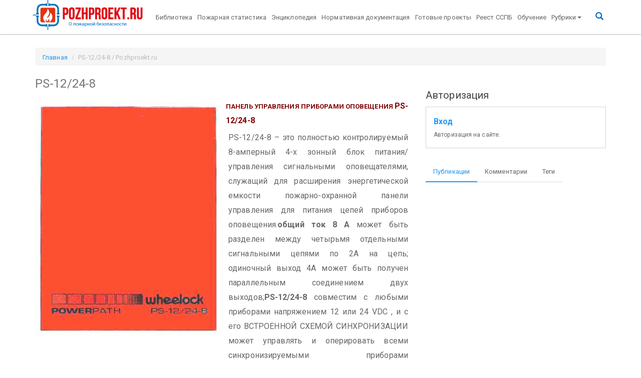

--- FILE ---
content_type: text/html; charset=UTF-8
request_url: https://pozhproekt.ru/nsis/KatalogPTP/Special/Parts/Postav/Pict/Omega_Sound/ps-12_24-8.htm
body_size: 14777
content:
<!doctype html>
<!--[if lt IE 7]><html class='no-js lt-ie9 lt-ie8 lt-ie7' lang=''><![endif]-->
<!--[if IE 7]><html class='no-js lt-ie9 lt-ie8' lang=''><![endif]-->
<!--[if IE 8]><html class='no-js lt-ie9' lang=''><![endif]-->
<!--[if gt IE 8]><!--><html class='no-js' lang=''><!--<![endif]-->
<html lang='ru'>

<head>
	<title>PS-12/24-8 / Pozhproekt.ru</title>



<!--[if IE]>
<meta http-equiv='X-UA-Compatible' content='IE=edge,chrome=1'>
<![endif]-->
<meta charset='UTF-8'>
<meta http-equiv='X-UA-Compatible' content='IE=edge'>
<meta name='viewport' content='width=device-width, initial-scale=1.0'>
<meta name='description' content=''>
<meta name='author' content=''>
<meta name='apple-mobile-web-app-title' content='Pozhproekt.ru'>
<meta name='application-name' content='Pozhproekt.ru'>
<meta name='msapplication-TileColor' content='#da532c'>
<meta name='msapplication-TileImage' content='/assets/components/pozhproekt/inc/favicons/mstile-144x144.png'>
<meta name='tm-color' content='#ffffff'>
<meta name="mailru-verification" content="ae8b8f328ec81a46" />
<meta name="ahrefs-site-verification" content="ad5a04b49b682013c153c764eefc283cc37007620fa110987707f743f91a3ead">

<meta property='og:locale' content='ru_RU'>
<meta property='og:type' content='website'>
<meta property='og:title' content='PS-12/24-8'>
<meta property='og:description' content=''>
<meta property='og:site_name' content='Pozhproekt.ru'>
<meta property='og:image' content='https://pozhproekt.ruassets/components/pozhproekt/inc/img/favicon.png'>
<meta property='og:url' content='https://pozhproekt.ru/nsis/KatalogPTP/Special/Parts/Postav/Pict/Omega_Sound/ps-12_24-8.htm'>



<link rel='apple-touch-icon' sizes='57x57'
	  href='/assets/components/pozhproekt/inc/favicons/apple-touch-icon-57x57.png'>
<link rel='apple-touch-icon' sizes='60x60'
	  href='/assets/components/pozhproekt/inc/favicons/apple-touch-icon-60x60.png'>
<link rel='apple-touch-icon' sizes='72x72'
	  href='/assets/components/pozhproekt/inc/favicons/apple-touch-icon-72x72.png'>
<link rel='apple-touch-icon' sizes='76x76'
	  href='/assets/components/pozhproekt/inc/favicons/apple-touch-icon-76x76.png'>
<link rel='apple-touch-icon' sizes='114x114'
	  href='/assets/components/pozhproekt/inc/favicons/apple-touch-icon-114x114.png'>
<link rel='apple-touch-icon' sizes='120x120'
	  href='/assets/components/pozhproekt/inc/favicons/apple-touch-icon-120x120.png'>
<link rel='apple-touch-icon' sizes='144x144'
	  href='/assets/components/pozhproekt/inc/favicons/apple-touch-icon-144x144.png'>
<link rel='apple-touch-icon' sizes='152x152'
	  href='/assets/components/pozhproekt/inc/favicons/apple-touch-icon-152x152.png'>
<link rel='apple-touch-icon' sizes='180x180'
	  href='/assets/components/pozhproekt/inc/favicons/apple-touch-icon-180x180.png'>
<link rel='icon' type='image/png' href='/assets/components/pozhproekt/inc/favicons/favicon-32x32.png' sizes='32x32'>
<link rel='icon' type='image/png' href='/assets/components/pozhproekt/inc/favicons/favicon-194x194.png'
	  sizes='194x194'>
<link rel='icon' type='image/png' href='/assets/components/pozhproekt/inc/favicons/favicon-96x96.png' sizes='96x96'>
<link rel='icon' type='image/png' href='/assets/components/pozhproekt/inc/favicons/android-chrome-192x192.png'
	  sizes='192x192'>
<link rel='icon' type='image/png' href='/assets/components/pozhproekt/inc/favicons/favicon-16x16.png' sizes='16x16'>
<link rel='manifest' href='/assets/components/pozhproekt/inc/favicons/manifest.json'>
<link rel='mask-icon' href='/assets/components/pozhproekt/inc/favicons/safari-pinned-tab.svg' color='#5bbad5'>

<!-- Bootstrap -->
<link href='/assets/components/pozhproekt/vendor/bootstrap/dist/css/bootstrap.min.css' rel='stylesheet'>
<link href='/assets/components/pozhproekt/vendor/bootswatch/paper/bootstrap.min.css' rel='stylesheet'>
<link href='/assets/components/pozhproekt/vendor/fancybox/source/jquery.fancybox.css' rel='stylesheet'>
<link href='/assets/components/pozhproekt/vendor/sociallikes/dist/social-likes_birman.css' rel='stylesheet'>

<link href='/pozhproekt/assets/components/pozhproekt/css/web/default.css' rel='stylesheet'>
<script src='https://ajax.googleapis.com/ajax/libs/jquery/2.2.0/jquery.min.js'></script>
<!-- Yandex.RTB -->
<script>window.yaContextCb=window.yaContextCb||[]</script>
<script src="https://yandex.ru/ads/system/context.js" async></script>

	<script type="text/javascript">ppConfig={}</script>
	
<script type="text/javascript">if (typeof TicketsConfig == "undefined")  {TicketsConfig={"ctx":"web","jsUrl":"\/assets\/components\/tickets\/js\/web\/","cssUrl":"\/assets\/components\/tickets\/css\/web\/","actionUrl":"\/assets\/components\/tickets\/action.php","close_all_message":"\u0437\u0430\u043a\u0440\u044b\u0442\u044c \u0432\u0441\u0435","tpanel":0,"enable_editor":1};} else {MergeConfig={"ctx":"web","jsUrl":"\/assets\/components\/tickets\/js\/web\/","cssUrl":"\/assets\/components\/tickets\/css\/web\/","actionUrl":"\/assets\/components\/tickets\/action.php","close_all_message":"\u0437\u0430\u043a\u0440\u044b\u0442\u044c \u0432\u0441\u0435","tpanel":0,"enable_editor":1}; for (var attrname in MergeConfig) { TicketsConfig[attrname] = MergeConfig[attrname]; }}</script>
<script type="text/javascript">TicketsConfig.editor={ticket: {onTab: {keepDefault:false, replaceWith:"	"}
		,markupSet: [
			{name:"Bold", className: "btn-bold", key:"B", openWith:"<b>", closeWith:"</b>" }
			,{name:"Italic", className: "btn-italic", key:"I", openWith:"<i>", closeWith:"</i>"  }
			,{name:"Underline", className: "btn-underline", key:"U", openWith:"<u>", closeWith:"</u>" }
			,{name:"Stroke through", className: "btn-stroke", key:"S", openWith:"<s>", closeWith:"</s>" }
			,{separator:"---------------" }
			,{name:"Bulleted List", className: "btn-bulleted", openWith:"	<li>", closeWith:"</li>", multiline:true, openBlockWith:"<ul>\n", closeBlockWith:"\n</ul>"}
			,{name:"Numeric List", className: "btn-numeric", openWith:"	<li>", closeWith:"</li>", multiline:true, openBlockWith:"<ol>\n", closeBlockWith:"\n</ol>"}
			,{separator:"---------------" }
			,{name:"Quote", className: "btn-quote", openWith:"<blockquote>", closeWith:"</blockquote>"}
			,{name:"Code", className: "btn-code", openWith:"<code>", closeWith:"</code>"}
			,{name:"Link", className: "btn-link", openWith:"<a href=\"[![Link:!:http://]!]\">", closeWith:"</a>" }
			,{name:"Picture", className: "btn-picture", replaceWith:"<img src=\"[![Source:!:http://]!]\" />" }
			,{separator:"---------------" }
			,{name:"Cut", className: "btn-cut", openWith:"<cut/>" }
		]},comment: {onTab: {keepDefault:false, replaceWith:"	"}
		,markupSet: [
			{name:"Bold", className: "btn-bold", key:"B", openWith:"<b>", closeWith:"</b>" }
			,{name:"Italic", className: "btn-italic", key:"I", openWith:"<i>", closeWith:"</i>"  }
			,{name:"Underline", className: "btn-underline", key:"U", openWith:"<u>", closeWith:"</u>" }
			,{name:"Stroke through", className: "btn-stroke", key:"S", openWith:"<s>", closeWith:"</s>" }
			,{separator:"---------------" }
			,{name:"Quote", className: "btn-quote", openWith:"<blockquote>", closeWith:"</blockquote>"}
			,{name:"Code", className: "btn-code", openWith:"<code>", closeWith:"</code>"}
			,{name:"Link", className: "btn-link", openWith:"<a href=\"[![Link:!:http://]!]\">", closeWith:"</a>" }
			,{name:"Picture", className: "btn-picture", replaceWith:"<img src=\"[![Source:!:http://]!]\" />" }
		]}};</script>
<link rel="stylesheet" href="/assets/components/tickets/js/web/editor/editor.css" type="text/css" />
<link rel="stylesheet" href="/assets/components/pozhproekt/app/tickets/css/web/default.css" type="text/css" />
<script type="text/javascript">TicketsConfig.formBefore = 0;TicketsConfig.thread_depth = 0;</script>
</head>

<body>

<div class='navbar navbar-default _navbar-static-top navbar-fixed-top tm-navbar' role='navigation'>
	<div class='container'>
		<div class='navbar-header'>
			<a class='navbar-brand tm-navbar-brend' href='/'><img
						src='/assets/components/pozhproekt//inc/img/logo_br4.png'
						alt='Pozhproekt.ru'></a>
			<button type='button' class='navbar-toggle' data-toggle='collapse' data-target='.navbar-collapse'>
				<span class='sr-only'>Toggle navigation</span>
				<span class='icon-bar'></span>
				<span class='icon-bar'></span>
				<span class='icon-bar'></span>
			</button>
		</div>
		<div class='navbar-collapse collapse up-menu'>
			<ul class='nav navbar-nav'><li  class="first"><a href='https://pozhproekt.ru/biblioteka/' >Библиотека</a></li><li ><a href='https://pozhproekt.ru/pozharnaya-statistika/' >Пожарная статистика</a></li><li ><a href='https://pozhproekt.ru/enciklopediya/' >Энциклопедия</a></li><li ><a href='https://pozhproekt.ru/normativnaya-dokumentaciya/' >Нормативная документация</a></li><li ><a href='https://pozhproekt.ru/projects/' >Готовые проекты</a></li><li ><a href='https://pozhproekt.ru/reestr/' >Реест ССПБ</a></li><li  class="last"><a href='https://pozhproekt.ru/training/' >Обучение</a></li></ul>

			<ul class='nav navbar-nav'>
				<li class='level-0 dropdown'>
					<a href='#' class='dropdown-toggle' data-toggle='dropdown' aria-expanded='false'>Рубрики<b class='caret'></b></a>
					<ul class='dropdown-menu'><li  class="first level-1"><a href='https://pozhproekt.ru/news/' >Новости сайта</a></li><li  class="level-1"><a href='https://pozhproekt.ru/blog/' >Блог</a></li><li  class="level-1"><a href='https://pozhproekt.ru/video/' >Видео</a></li><li class='level-1 dropdown'>
			<a href='#' class='dropdown-toggle' data-toggle='dropdown' >Статьи и публикации<b class='caret'></b></a>
			<ul class='dropdown-menu'><li  class="first level-2"><a href='https://pozhproekt.ru/pozharotushenie-articles/' >Пожаротушение</a></li><li  class="level-2"><a href='https://pozhproekt.ru/pozharnaya-signalizaciya-articles/' >Пожарная сигнализация</a></li><li  class="level-2"><a href='https://pozhproekt.ru/cenoobrazovanie-i-smety' >Ценообразование и сметы</a></li><li  class="level-2"><a href='https://pozhproekt.ru/sistemy-bezopasnosti-articles/' >Системы безопасности</a></li><li  class="level-2"><a href='https://pozhproekt.ru/oxrannaya-signalizaciya-articles/' >Охранная сигнализация</a></li><li  class="level-2"><a href='https://pozhproekt.ru/opoveshhenie-o-pozhare/' >Оповещение о пожаре</a></li><li  class="level-2"><a href='https://pozhproekt.ru/vzryvopozharoopasnost/' >Взрывопожароопасность</a></li><li  class="level-2"><a href='https://pozhproekt.ru/pozharnaya-bezopasnost-articles/' >Пожарная безопасность</a></li><li  class="level-2"><a href='https://pozhproekt.ru/sertifikaciya/' >Сертификация</a></li><li  class="level-2"><a href='https://pozhproekt.ru/category/videonablyudenie-articles/' >Видеонаблюдение</a></li><li  class="level-2"><a href='https://pozhproekt.ru/samoregulirovanie/' >Саморегулирование</a></li><li  class="level-2"><a href='https://pozhproekt.ru/pozharnaya-oxrana/' >Пожарная охрана</a></li><li  class="level-2"><a href='https://pozhproekt.ru/normativy/' >Нормативы</a></li><li  class="level-2"><a href='https://pozhproekt.ru/category/articles/protivodymnaya-zashhita' >Противодымная защита</a></li><li  class="level-2"><a href='https://pozhproekt.ru/ognezashhita-articles/' >Огнезащита</a></li><li  class="level-2"><a href='https://pozhproekt.ru/audit-pozharnoj-bezopasnosti/' >Аудит пожарной безопасности</a></li><li  class="last level-2"><a href='https://pozhproekt.ru/category/articles/pozhary-i-katastrofy' >Пожары и катастрофы</a></li></ul>
			</li><li class='level-1 dropdown'>
			<a href='#' class='dropdown-toggle' data-toggle='dropdown' >Готовые проекты и чертежи<b class='caret'></b></a>
			<ul class='dropdown-menu'><li  class="first level-2"><a href='https://pozhproekt.ru/aupt/' >Пожаротушение</a></li><li  class="level-2"><a href='https://pozhproekt.ru/pozharnaya-signalizaciya-articles/' >Пожарная сигнализация</a></li><li  class="level-2"><a href='https://pozhproekt.ru/plany-evakuacii/' >Планы эвакуации</a></li><li  class="level-2"><a href='https://pozhproekt.ru/oxrannaya-signalizaciya-articles/' >Охранная сигнализация</a></li><li  class="level-2"><a href='https://pozhproekt.ru/avtomatika-dymoudaleniya/' >Автоматика дымоудаления</a></li><li  class="level-2"><a href='https://pozhproekt.ru/oxrannaya-signalizaciya-articles/' >Оповещение о пожаре</a></li><li  class="level-2"><a href='https://pozhproekt.ru/articles/teoreticheskij-minimum-proektirovshhika-ops-chast-1' >Видеонаблюдение</a></li><li  class="level-2"><a href='https://pozhproekt.ru/plakaty/' >Плакаты</a></li><li  class="level-2"><a href='https://pozhproekt.ru/pozharotushenie-articles/' >Наружное пожаротушение</a></li><li  class="level-2"><a href='https://pozhproekt.ru/avtomatizaciya-projects/' >Автоматизация</a></li><li  class="last level-2"><a href='https://pozhproekt.ru/avtomatika-dymoudaleniya/' >Вентиляция и дымоудаление</a></li></ul>
			</li><li  class="level-1"><a href='https://pozhproekt.ru/books/' >Книги и учебники</a></li><li  class="level-1"><a href='https://pozhproekt.ru/proizvoditeli/' >Производители</a></li><li class='level-1 dropdown'>
			<a href='#' class='dropdown-toggle' data-toggle='dropdown' >Каталог оборудования<b class='caret'></b></a>
			<ul class='dropdown-menu'><li  class="first level-2"><a href='https://pozhproekt.ru/pozharnaya-signalizaciya-articles/' >Пожарная сигнализация</a></li><li  class="level-2"><a href='https://pozhproekt.ru/aupt/' >Пожаротушение</a></li><li  class="last level-2"><a href='https://pozhproekt.ru/izveshhateli-oxrannye/' >Охранная сигнализация</a></li></ul>
			</li><li class='level-1 dropdown'>
			<a href='#' class='dropdown-toggle' data-toggle='dropdown' >Интересные статьи<b class='caret'></b></a>
			<ul class='dropdown-menu'><li  class="first level-2"><a href='https://pozhproekt.ru/stroitelstvo-interesnye-stati/' >Строительство</a></li><li  class="last level-2"><a href='https://pozhproekt.ru/raznoe/' >Разное</a></li></ul>
			</li><li  class="last level-1"><a href='http://pozhproekt.ru/reklama' >Реклама</a></li></ul>
				</li>

			</ul>

			<ul class='nav navbar-nav pull-right tm-ico-search'>
				<li><a href='#search' class=''><i class='glyphicon glyphicon-search tm-ico-search'></i></a></li>
			</ul>
		</div>
	</div>
</div>

<div class='tm-search'>
	<button type='button' class='close'>×</button>
	<form action='https://yandex.ru/search/site/' method='get' target='_blank'><input type='hidden' name='searchid' value='2209139'/>
		<input type='hidden' name='l10n' value='ru'/>
		<input type='hidden' name='reqenc' value=''/>
		<input type='search' name='text' value='' placeholder='поисковый запрос' />
		<button type='submit' class='btn btn-primary'>Найти</button>
	</form>
</div>


<div class='container tm-container'>

			<ol class="breadcrumb tm-breadcrumb" itemscope="" itemtype="http://schema.org/BreadcrumbList">
		<li itemprop="itemListElement" itemscope="" itemtype="http://schema.org/ListItem"><a itemprop="item" href="/"><span itemprop="name">Главная</span></a></li>
		<li class="active">PS-12/24-8 / Pozhproekt.ru</li>
	</ol>
		
	<div class='row'>
		
		<div id='content' class='col-md-8 main tm-main'>
			<h3>PS-12/24-8</h3>


			<div class='tm-content-html content'>
				 <table border="0" width="100%" cellpadding="0"><tr><td valign="top"><img src="ps-12_24-8_1.jpg" width="381" height="480" alt="Wheelock Inc. USA" /></td> <td valign="top"><b><font face="Arial" size="1"></font></b><p align="center"><b></b></p><b><font color="#800000" size="2">ПАНЕЛЬ УПРАВЛЕНИЯ ПРИБОРАМИ ОПОВЕЩЕНИЯ <br /></font><font color="#800000" size="3">PS-12/24-8</font></b> <p align="justify"><font size="3">PS-12/24-8 – это полностью контролируемый 8-амперный 4-х зонный блок питания/управления сигнальными оповещателями, служащий для расширения энергетической емкости пожарно-охранной панели управления для питания цепей приборов оповещения.<br /><strong>общий ток 8 А</strong> может быть разделен между четырьмя отдельными сигнальными цепями по 2А на цепь;<br /> одиночный выход 4А может быть получен параллельным соединением двух выходов;<br /><strong>PS-12/24-8</strong> совместим с любыми приборами напряжением 12 или 24 VDC , и с его ВСТРОЕННОЙ СХЕМОЙ СИНХРОНИЗАЦИИ может управлять и оперировать всеми синхронизируемыми приборами Wheelock;<br /><strong>дополнительно</strong>, при запуске строба аудио сигнал может быть заглушен;<br /><strong>PS-12/24-8 </strong>эффективно используется в системах, где необходимо автоматическое включение светоуказателей “ВЫХОД” и управление включением светоуказателей “НАПРАВЛЕНИЕ ”, а так же управление любыми устройствами с напряжением </font></p></td> </tr><tr><td valign="top" colspan="2"><font size="3">питания 12/24В (дистанционное открывание дверей или доп. эвакуационных выходов);<br /><strong>совместим</strong> с любыми ППУ.</font></td> </tr></table>

<p><b><font face="Arial" size="3"> </font></b></p>

<p align="center"><b></b></p><b><font color="#800000" size="2">ХАРАКТЕРИСТИКИ:</font></b> <p><font size="3"><strong>напряжение</strong> питания   -   220 VAC, 50 Hz;<br /><strong>потребляемый</strong> ток в режиме "Тревога"   -  3,2 A;<br /><strong>напряжение</strong> аккумуляторной батареи резервного питания - 12/24 VDC;<br /><strong>количество</strong> входных цепей управления с ППУ - две (2), 12 или 24VDC;<br /><strong>количество</strong> входных цепей управления сухого контакта  -  две (2);<br /><strong>встроенное</strong> зарядное устройство для кислотных или гелиевых батарей; <br /><strong>переключаемые</strong> выходы мощности 12 VDC или 24VDC ;<br /><strong>непрерывный</strong> питающий ток при 12 VDC или 24VDC    -   8 А; <br /><strong>до 4 выходных</strong> цепей по 2 А;<br /><strong>параллельное</strong> подключение двух выходов для максимального выхода 4 A на цепь;<br /><strong>конфигурации</strong> монтажа:    4 цепи класс В, или 2 класс В и 1 класс А, или 2 цепи класс А;<br /><strong>выходная</strong> генерация:   код 3 (прерывистый сигнал) или постоянное напряжение;<br /><strong>встроенный</strong> режим синхронизации; <br /><strong>возможность</strong> заглушения аудио сигнала;<br /><strong>фильтрованный</strong> и стабилизированный выход;<br /><strong>дополнительный</strong> выход 50 mA дистанционного контроля с возможностью переустановки; <br /><strong>контроль</strong> входных и выходных цепей;<br /><strong>автоматическое</strong> переключение на резервные батареи при нарушении AC питания и наоборот;<br /><strong>тепловая</strong> защита и защита от короткого замыкания с автоматической повторной установкой;<br /><strong>индикаторы</strong> состояния входов/выходов;<br /><strong>контроль</strong> источника переменного тока AC (Контакт формы “C”, 1 AMP, 28 VDC или 220 VAC);<br /><strong>контроль</strong> батарейного питания (Контакт формы “C”, 1 AMP, 28 VDC или 220 VAC); <br /><strong>контроль</strong> дополнительного выхода (Контакт формы “C”, 1 AMP, 28 VDC или 220 VAC);<br /><strong>контроль</strong> заземления;<br /><strong>производятся</strong> на заводах компании Wheelock Inc. в США и имеют 3-х летнюю заводскую гарантию.</font></p>  <p><font face="Arial" size="1"><i><b> </b></i></font></p> <p align="center"><a href="ps-12_24-8_r1.htm"><strong><font size="3">Рисунок 1</font></strong></a></p> <p align="left"> </p><p> <i><b><font face="Arial" size="1"> </font></b></i></p>

<p align="center"><i><b></b></i></p><i><b></b></i>

<p><strong><font size="2">Таблица 1: ИДЕНТИФИКАЦИЯ КЛЕММ</font></strong> </p>

<div align="center"><center> <table border="1" cellspacing="1" cellpadding="4" width="100%"><tr><td width="10%" valign="top"><font size="3"></font><p align="center"><strong>№</strong></p></td> <td width="25%" valign="top"><font size="3"></font><p align="center"><strong>Клеммы</strong></p></td> <td width="66%" valign="top"><font size="3"></font><p align="center"><strong>Функция/Описание</strong></p></td> </tr><tr><td valign="top" colspan="3"><font size="2"><strong>БЛОК УПРАВЛЕНИЯ</strong></font></td> </tr><tr><td width="10%" valign="middle"><font size="3"></font><p align="center">1</p></td> <td width="25%" valign="middle"><font size="3"></font><p align="center">+ ВХОД 1 -</p> <p align="center">( IN1+,IN1- )</p></td> <td width="66%" valign="top"><font size="3"></font><p align="justify">На эти клеммы подаётся входное постоянное напряжение от 9V до 30V для активизации выходов, назначенных для управления с этого входа. Управляющее напряжение может подаваться с ППУ или любого другого управляющего устройства. В случае возникновения неисправности POWERPATH эти клеммы автоматически отключатся от устройства управления.</p></td> </tr><tr><td width="10%" valign="middle"><font size="3"></font><p align="center">2</p></td> <td width="25%" valign="middle"><font size="3"></font><p align="center">+ КОНТРОЛЬ –</p> <p align="center">ВХОДА 1</p> <p align="center">( RET1+, RET1- )</p></td> <td width="66%" valign="top"><font size="3"></font><p align="justify">Клеммы предназначены для подключения к контролирующим входам ППУ ля контроля цепи подводимой к IN1 + и IN1-. <br /> При неиспользовании данных клемм установить резистор.</p></td> </tr><tr><td width="10%" valign="middle"><font size="3"></font><p align="center">3</p></td> <td width="25%" valign="top"><font size="3"></font><p align="center">+ ВХОД 2 -</p> <p align="center">( IN2+, IN2- )</p></td> <td width="66%" valign="top"><font size="3">То же, что + ВХОД 1 - ( IN1+,IN1- ) для соответствующих клемм.</font></td> </tr><tr><td width="10%" valign="middle"><font size="3"></font><p align="center">4</p></td> <td width="25%" valign="top"><font size="3"></font><p align="center">+ КОНТРОЛЬ –</p> <p align="center">ВХОДА 2</p> <p align="center">( RET2+, RET2- )</p></td> <td width="66%" valign="top"><font size="3"></font><p align="justify">Клеммы предназначены для подключения к контролирующим входам ППУ ля контроля цепи подводимой к IN2 + и IN2-. <br /> При неиспользовании данных клемм установить резистор.</p></td> </tr><tr><td width="10%" valign="middle"><font size="3"></font><p align="center">5</p></td> <td width="25%" valign="middle"><font size="3"></font><p align="center">СУХОЙ<br /> КОНТАКТ<br /> ВХОД 1</p> <p align="center">( C “DRY1” NC )</p></td> <td width="66%" valign="top"><font size="3">К этим клеммам подключается управление по сухому контакту (нормально замкнутый - ждущий режим, разомкнутый - активация). Управление может осуществляться с ППУ или любого другого управляющего устройства. Если эти клеммы не используются, то они должны быть закорочены.<br /><strong>ПРИМЕЧАНИЕ</strong>: На данные клеммы категорически запрещается подавать управляющее напряжение с ППУ или любого другого устройства. </font></td> </tr><tr><td width="10%" valign="middle"><font size="3"></font><p align="center">6</p></td> <td width="25%" valign="middle"><font size="3"></font><p align="center">СУХОЙ<br /> КОНТАКТ<br /> ВХОД 2</p> <p align="center">( C “DRY2” NC )</p></td> <td width="66%" valign="top"><font size="3"></font><p align="justify">То же, что СУХОЙ КОНТАКТ ВХОД 1 (C “DRY1” NC) для соответствующих клемм. Если эти клеммы не используются, то они должны быть закорочены.<br /><strong>ПРИМЕЧАНИЕ</strong>: На данные клеммы категорически запрещается подавать управляющее напряжение с ППУ или любого другого устройства.</p></td> </tr><tr><td width="10%" valign="middle"><font size="3"></font><p align="center">7</p></td> <td width="25%" valign="top"><font size="3"></font><p align="center">ВЫХОД 1<br /> ( +OUT1- )</p> <p align="center">ВЫХОД 2<br /> ( +OUT2- )</p> <p align="center">ВЫХОД 3<br /> ( +OUT3- )</p> <p align="center">ВЫХОД 4<br /> ( +OUT4- )</p></td> <td width="66%" valign="top"><font size="3">Данные клеммы предназначены для подключения цепей приборов оповещения, светоуказателей и исполнительных устройств с напряжением питания 12/24В. Каждый выход может быть нагружен до 2А и может быть конфигурирован для режимов <a href="ps-12_24-8_r11.htm">класса "А"</a> или <a href="ps-12_24-8_r3.htm">класса "B"</a>. </font><p>Каждый выход может управляться назначенным входом (ВХОД 1 или ВХОД 2), который выбирается переключателем <a href="ps-12_24-8_r2.htm">DIP</a> (№20).</p></td> </tr><tr><td width="10%" valign="middle"><font size="3"></font><p align="center">8</p></td> <td width="25%" valign="middle"><font size="3"></font><p align="center">"NC" "C" "NO"<br /> ( ОБЩИЙ ВЫХОД НЕИСПРАВНОСТИ )</p></td> <td width="66%" valign="top"><font size="3"></font><p align="justify">Обычно используются для подключения приборов, предназначенных для сообщения о неисправности системы POWERPATH. </p> <p align="justify">Сухой контакт "NC", "C"- нормально замкнутый (НОРМА)<br /> Сухой контакт "NC", "C"- разомкнутый (НЕИСПРАВНОСТЬ)<br /> Сухой контакт "C", "NO"- нормально разомкнутый (НОРМА)<br /> Сухой контакт "C", "NO"- замкнутый (НЕИСПРАВНОСТЬ)<br /> Контакты до 30VDC, 1 А.</p></td> </tr><tr><td width="10%" valign="middle"><font size="3"></font><p align="center">9</p></td> <td width="25%" valign="top"><font size="3"></font><p align="center">C “FAULT” NC<br /> ( ОБЩИЙ ВХОД НЕИСПРАВНОСТИ )</p></td> <td width="66%" valign="top"><font size="3"></font><p align="justify">Обычно используются, чтобы сообщить о сбое сетевого питания или аккумуляторной батареи (при подключении к клеммам блока питания №13 и/или №14). </p></td> </tr><tr><td width="10%" valign="middle"><font size="3"></font><p align="center">10</p></td> <td width="25%" valign="middle"><font size="3"></font><p align="center">- AUX +</p></td> <td width="66%" valign="top"><font size="3"></font><p align="justify">Этот выход используется для питания внешних устройств напряжением 12/24В, 50mA и может быть переустановлен КНОПКОЙ СБРОСА (№16) на блоке управления, или может быть переустановлен дистанционно, используя клеммы КОНТАКТЫ СБРОСА (NO "REMOTE"C (№11)).</p></td> </tr><tr><td width="10%" valign="middle"><font size="3"></font><p align="center">11</p></td> <td width="25%" valign="middle"><font size="3"></font><p align="center">КОНТАКТЫ<br /> СБРОСА</p> <p align="center">( NO”REMOTE”C )</p></td> <td width="66%" valign="top"><font size="3"></font><p align="justify">Дистанционная переустановка -AUX +. Снимает напряжение с выхода - AUX + на время замыкания этих контактов.</p></td> </tr><tr><td width="10%" valign="top"><font size="3"></font><p align="center">16</p></td> <td width="25%" valign="top"><font size="3"></font><p align="center">КНОПКА</p> <p align="center">СБРОСА</p> <p align="center">( AUX RESET )</p></td> <td width="66%" valign="top"><font size="3"></font><p align="justify">Ручная переустановка -AUX +. Снимает напряжение с выхода</p> <p align="justify">- AUX + на время удержания этой кнопки.</p></td> </tr><tr><td width="10%" valign="middle"><font size="3"></font><p align="center">17</p></td> <td width="25%" valign="top"><font size="3"></font><p align="center">ВЫХОД 1<br /> ( OUT 1 )</p> <p align="center">ВЫХОД 2<br /> ( OUT 2 )</p> <p align="center">ВЫХОД 3<br /> ( OUT 3 )</p> <p align="center">ВЫХОД 4<br /> ( OUT 4 )</p></td> <td width="66%" valign="top"><font size="3"></font><p align="justify">Индикаторы состояния выходов.</p></td> </tr><tr><td width="10%" valign="middle"><font size="3"></font><p align="center">18</p></td> <td width="25%" valign="top"><font size="3"></font><p align="center">ОШИБКА<br /> ( FAULT )</p></td> <td width="66%" valign="top"><font size="3"></font><p align="justify">Индикатор ошибки системы POWERPATH. </p></td> </tr><tr><td width="10%" valign="middle"><font size="3"></font><p align="center">19</p></td> <td width="25%" valign="top"><font size="3"></font><p align="center">ВХОД 1<br /> ( INP 1)</p> <p align="center">ВХОД 2<br /> ( INP 2)</p></td> <td width="66%" valign="top"><font size="3"></font><p align="justify">Индикаторы состояния входов.</p></td> </tr><tr><td width="10%" valign="middle"><font size="3"></font><p align="center">20</p></td> <td width="25%" valign="top"><font size="3"></font><p align="center">ВЫХОД 1<br /> ( OUT 1)</p> <p align="center">ВЫХОД 2<br /> ( OUT 2 )</p> <p align="center">ВЫХОД 3<br /> ( OUT 3 )</p> <p align="center">ВЫХОД 4<br /> ( OUT 4 )</p></td> <td width="66%" valign="top"><font size="3"></font><p align="justify">Переключатель <a href="ps-12_24-8_r2.htm">DIP</a> предназначен для установки режима выхода.</p></td> </tr><tr><td width="10%" valign="middle"><font size="3"></font><p align="center">21</p></td> <td width="25%" valign="top"><font size="3"></font><p align="center">КЛАСС<br /> ПОДКЛЮЧЕНИЯ<br /> 1/3 2/4</p> <p align="center">( SW 2 SW 1 )</p></td> <td width="66%" valign="top"><font size="3"></font><p align="justify">Переключатель конфигурирует выходы для подключения цепей приборов оповещения по схеме <a href="ps-12_24-8_r11.htm">класса "А"</a> или <a href="ps-12_24-8_r3.htm">класса "B"</a>.</p></td> </tr><tr><td valign="top" colspan="3"><font size="2"><strong>БЛОК ПИТАНИЯ-ЗАРЯДНОЕ УСТРОЙСТВО</strong></font></td> </tr><tr><td width="10%" valign="middle"><font size="3"></font><p align="center">12</p></td> <td width="25%" valign="middle"><font size="3"></font><p align="center">+ АККУМУЛЯТОР -<br /> ( +BAT- )</p></td> <td width="66%" valign="top"><font size="3"></font><p align="justify">Вход резервной батареи. Используйте две 12VDC батареи, соединенные последовательно для 24VDC, или одну 12VDC батарею для 12VDC.</p></td> </tr><tr><td width="10%" valign="middle"><font size="3"></font><p align="center">13</p></td> <td width="25%" valign="middle"><font size="3"></font><p align="center">NO, C, NC<br /> ( BAT FAIL )</p></td> <td width="66%" valign="top"><font size="3"></font><p align="justify">Сухие контакты BAT FAIL сообщают о низкой зарядке батареи или потере напряжения батареи.</p> <p align="justify">Сухой контакт "NC", "C"- нормально замкнутый (НОРМА)<br /> Сухой контакт "NC", "C"- разомкнутый (НЕИСПРАВНОСТЬ)<br /> Сухой контакт "C", "NO"- нормально разомкнутый (НОРМА)<br /> Сухой контакт "C", "NO"- замкнутый (НЕИСПРАВНОСТЬ)<br /> Контакты до 30VDC, 1 А.</p></td> </tr><tr><td width="10%" valign="middle"><font size="3"></font><p align="center">14</p></td> <td width="25%" valign="middle"><font size="3"></font><p align="center">NO, C, NC<br /> ( AC FAIL )</p></td> <td width="66%" valign="top"><font size="3"></font><p align="justify">Сухие контакты AC FAIL сообщают о выходе из строя источника ПЕРЕМЕННОГО ТОКА. </p> <p align="justify">Сухой контакт "NC", "C"- нормально замкнутый (НОРМА)<br /> Сухой контакт "NC", "C"- разомкнутый (НЕИСПРАВНОСТЬ)<br /> Сухой контакт "C", "NO"- нормально разомкнутый (НОРМА)<br /> Сухой контакт "C", "NO"- замкнутый (НЕИСПРАВНОСТЬ)<br /> Контакты до 30VDC, 1 А.</p></td> </tr><tr><td width="10%" valign="middle"><font size="3"></font><p align="center">15</p></td> <td width="25%" valign="middle"><font size="3"></font><p align="center">J1</p></td> <td width="66%" valign="top"><font size="3"></font><p align="justify">Перемычка – заводская установка задержки сообщения о пропадании сетевого напряжения на 1 минуту. При удалении перемычки задержка увеличивается до 6 часов.</p></td> </tr></table></center></div> <p><b><font face="Arial" size="1"> </font></b></p> <p align="center"><font size="2">РЕЖИМЫ РАБОТЫ</font></p> <p align="justify"><font size="3">POWERPATH - PS-12/24-8 обеспечивает четыре режима работы оповещателей:<br /><strong>нормальный</strong>;<br /><strong>кодированный</strong>;<br /><strong>режим</strong> внутренней синхронизации;<br /><strong>режим</strong> внешней синхронизации (Описание режимов см. в таблице 2).</font></p> <p align="justify">В зависимости от установки четырех DIP-переключателей (см. рисунок 2), расположенных на блоке управления, для каждого выхода выбирается необходимый режим работы оповещателей.</p> <p><font face="Arial" size="1"><i><b> </b></i></font></p> <p align="center"><font size="3"><strong>Таблица 2: Режимы работы</strong></font></p>  <table border="1" cellspacing="1" cellpadding="4" width="100%"><tr><td width="26%" valign="top"><font size="3">NORMAL (НОРМАЛЬНЫЙ)</font></td> <td width="74%" valign="top"><font size="3"></font><p align="center">Используется для постоянного 12 или 24VDC выхода.</p></td> </tr><tr><td width="26%" valign="top"><font size="3"></font><p align="left">TEMPORAL (КОДИРОВАННЫЙ)</p></td> <td width="74%" valign="top"><font size="3"></font><p align="left">Обеспечивает выход для приборов, которые могут использовать кодированный сигнал. (ПРИМЕЧАНИЕ: Не используйте с приборами Wheelock NS, RSS)</p></td> </tr><tr><td width="26%" valign="top"><font size="3"></font><p align="left">IN&gt;OUT SYNC (ВНЕШНЕЙ СИНХРОНИЗАЦИИ)</p></td> <td width="74%" valign="top"><font size="3"></font><p align="left">Вход внешней синхронизации POWERPATH. Сигнал внешней синхронизации можно подавать с ППУ, другого PS-12/24-8 или Модуля Синхронизации Wheelock (<a href="ps-12_24-8_r19.htm">DSM-12/24</a>). Звуковой тревожный сигнал может быть заглушен.</p></td> </tr><tr><td width="26%" valign="top"><font size="3"></font><p align="left">WHEELOCK SYNC (ВНУТРЕННЕЙ СИНХРОНИЗАЦИИ) </p></td> <td width="74%" valign="top"><font size="3"></font><p align="left">Инициирует встроенный режим Синхронизации Wheelock для использования с запатентованными синхронизированными аудио приборами и стробами. Аудио сигнал может быть заглушен.</p></td> </tr></table>

<p><font face="Arial" size="1"><i><b> </b></i></font></p> <p align="center"><a href="ps-12_24-8_r2.htm"><strong><font size="3">Рисунок 2</font></strong></a></p><p> <font face="Arial" size="2"> </font></p>

<p><font size="3">Следующие установки переключателя DIP - для Выхода 1. Каждый из остальных выходов управляется аналогично.</font> <font face="Arial" size="1"></font></p>

<p><strong><font size="3">Таблица 3: Установки переключателя DIP для выбора режимов работы оповещателей</font></strong> </p>

<table border="1" cellspacing="1" cellpadding="4" width="100%"><tr><td valign="top"><img src="ps-12_24-8_4.jpg" width="121" height="134" alt="ps-12_24-8_4.jpg" /></td> <td valign="top"><font size="3"><b>Нормальный режим</b>.<br /> Выбран вход 2, для управления данным выходом – переключатель 4 в положении <b>выкл</b>.<br /> Переключатель 4 используется для выбора входа, которым будет управляться данный выход.<br /><font size="2"><b>ПРИМЕЧАНИЕ: </b></font>Со светоуказателями “ВЫХОД” использовать только данный режим.</font></td> </tr><tr><td valign="top" height="83"><img src="ps-12_24-8_5.jpg" width="122" height="134" alt="ps-12_24-8_5.jpg" /></td> <td valign="top" height="83"><font size="3"><b>Нормальный режим</b>. Выбран вход 1, для управления данным выходом - переключатель 4 в положении <b>вкл</b>.<br /> Переключатель 4 используется для выбора входа, которым будет управляться данный выход.<br /><font size="2"><b>ПРИМЕЧАНИЕ: </b></font>Со светоуказателями “ВЫХОД” использовать только данный режим.</font></td> </tr><tr><td valign="top" height="76"><img src="ps-12_24-8_6.jpg" width="122" height="134" alt="ps-12_24-8_6.jpg" /></td> <td valign="top" height="76"><font size="3"><b>Кодированный режим</b>.<br /> Переключатель 3 в положении <b>вкл </b>– обеспечивает выход для звуковых оповещателей, не имеющих собственной кодировки.<br /><font size="2"><b>ПРИМЕЧАНИЕ: </b></font>Не используйте с приборами Wheelock AS, NS, RSS</font></td> </tr><tr><td valign="top"><img src="ps-12_24-8_7.jpg" width="122" height="134" alt="ps-12_24-8_7.jpg" /></td> <td valign="top"><font size="3"><b>Режим внешней синхронизации</b>.<br /> Переключатель 1 в положении <b>вкл </b>– позволяет использовать внешний кодированный или синхросигнал (внешняя синхронизация). Сигнал может подаваться от ППУ или Модуля Синхронизации Wheelock DSM-12/24. Аудио сигнал может быть заглушен при определенной схеме подключения (См. Схемы подключения).</font></td> </tr><tr><td valign="top"><img src="ps-12_24-8_8.jpg" width="122" height="135" alt="ps-12_24-8_8.jpg" /></td> <td valign="top"><font size="3"><b>Режим внутренней синхронизации</b>. <br /> Переключатели 1 и 2 в положении <b>вкл – </b>использует собственный синхронизированный сигнал для синхронизации звуковых оповещателей с внутренним кодированием и световых оповещателей (строб-вспышек). Аудио сигнал может быть заглушенпри определенной схеме подключения (См. Схемы подключения). </font></td> </tr></table>

<p><b><font face="Arial" size="1"> </font></b></p>

<p align="center"><b></b></p><b></b>

<p><font size="3"><strong>СХЕМЫ ПОДКЛЮЧЕНИЯ:</strong> </font> </p>

<p><u><strong>CLASS “B” </strong></u></p><p> <font size="3"> </font></p>

<p align="justify">Выходы Class “B” могут управляться по IN1 или IN2. Переключатели SW1 и SW2 на логической плате в открытой позиции.<br /> IN1 и/или IN2 могут использоваться для соединения с ППУ. Переключатель INPUT SELECT (4) выбирает, какой вход будет использован для активизации выхода.<br /> Переключатели логической платы SW1 и SW2 контролируют выходы конфигурации Class “A” или Class “B”. SW1 контролирует выходы 1 и 3. SW2 – выходы 2 и 4.<br /> PS-12/24-8 требует наличия оконечного резистора 2,2кОм на каждом выходе. Используйте два оконечных резистора, когда два выхода Class “B” подключены параллельно.</p>  <p><b><i><font face="Arial" size="1"> </font></i></b></p> <p align="center"><a href="ps-12_24-8_r3.htm"><font size="3">Рисунок 3</font></a></p> <p><b><i><font face="Arial" size="1"> </font></i></b></p> <p align="center"><font size="3"><a href="ps-12_24-8_r4.htm">Пример 1: НОРМАЛЬНЫЙ РЕЖИМ (CLASS B)</a></font></p><p> <b><font face="Arial" size="2"></font></b></p>

<p align="center"><b></b></p><b><a href="ps-12_24-8_r5.htm"><font size="3">Пример 2: КОДИРОВАННЫЙ РЕЖИМ (CLASS B)</font></a></b><p> <font face="Arial" size="2"></font></p>

<p><font size="3"><strong>ПРЕДОСТЕРЕЖЕНИЕ</strong>: Стробам необходимо постоянное напряжение, и они не будут работать правильно в КОДИРОВАННОМ РЕЖИМЕ. НОРМАЛЬНЫЙ РЕЖИМ обеспечивает постоянное напряжение на выходе.<br /> Используйте только приборы, воспроизводящие кодированный сигнал (см. <a href="#%D0%A2%D0%B0%D0%B1%D0%BB%D0%B8%D1%86%D0%B0%204">таблицу 4</a>). Не используйте приборы Wheelock серий AH или NS4. </font> </p>

<p><b><i><font face="Arial" size="1"> </font></i></b></p> <p align="center"><a href="ps-12_24-8_r6.htm"><font size="3">Пример 3: РЕЖИМ IN&gt;OUT SYNC (ВНЕШНЕЙ СИНХРОНИЗАЦИИ) <br /> от КОДИРОВАННОГО ВХОДНОГО ИСТОЧНИКА (CLASS B)</font></a></p><p> <b><font face="Arial" size="1"> </font></b></p>

<p align="justify"><b></b></p><b><font size="3">ПРЕДОСТЕРЕЖЕНИЕ: </font></b><p>Стробам необходимо постоянное напряжение, и они не будут работать правильно РЕЖИМЕ IN&gt;OUT SYNC. НОРМАЛЬНЫЙ РЕЖИМ обеспечивает постоянное напряжение на выходе.<br /> Используйте только приборы, воспроизводящие кодированный сигнал (см. <a href="#%D0%A2%D0%B0%D0%B1%D0%BB%D0%B8%D1%86%D0%B0%204">таблицу 4</a>). Не используйте приборы Wheelock серий AH или NS4.  </p>

<p align="center"> </p> <p align="center"><font size="3"><strong><a href="ps-12_24-8_r7.htm">Пример 4: РЕЖИМ IN&gt;OUT SYNC с внешним синхро-модулем<br /> без заглушения аудио (CLASS B)</a><br /></strong></font></p><p> <b><font face="Arial" size="1"></font></b></p>

<p align="center"><b></b></p><b><font size="3"><a href="ps-12_24-8_r8.htm">Пример 5: РЕЖИМ IN&gt;OUT SYNC<br /> с внешним синхро-модулем и заглушением аудио (CLASS B)</a></font></b> <p><b><i><font face="Arial" size="1"> </font></i></b></p> <p align="center"><font size="3"><a href="ps-12_24-8_r9.htm">Пример 6: РЕЖИМ СИНХРОНИЗАЦИИ WHEELOCK <br /> без заглушения аудио (CLASS B)</a></font></p> <p><b><i><font face="Arial" size="1"> </font></i></b></p> <p align="center"><font size="3"><a href="ps-12_24-8_r10.htm">Пример 7: РЕЖИМ СИНХРОНИЗАЦИИ WHEELOCK<br /> с заглушением аудио (CLASS B)</a></font></p> <p align="center"> </p><p> <u><i><font face="Arial"> </font></i></u></p>

<p><u><i></i></u></p><u><i></i><big>CLASS “A” </big></u>

<p><font size="2"> </font></p>

<p><font size="3">Цепь 1 Class “A” использует “OUT1” и “OUT3”. Цепь 2 Class “A” использует “OUT2” и “OUT4”. При оперировании Class “A” две цепи должны иметь одинаковую установку переключателя выбранного режима функционирования. Переключатели SW1 и SW2 на логической плате – в замкнутой позиции.<br /> IN1 и/или IN2 могут использоваться для соединения с ППУ. Переключатель INPUT SELECT (4) выбирает, какой вход будет использован для активизации выхода.<br /> Переключатели логической платы SW1 и SW2 контролируют выходы конфигурации Class “A” или Class “B”. SW1 контролирует выходы 1 и 3. SW2 – выходы 2 и 4.<br /> Установка переключателей DIP для выхода каждой цепи Class “A” должна быть одинаковой.  </font><b><font face="Arial" size="1"></font></b></p>

<p align="center"><b></b></p><b><a href="ps-12_24-8_r11.htm"><font size="3">Рисунок 4</font></a></b> <p align="center"> </p><p> <b><font face="Arial" size="1"></font></b></p>

<p align="center"><b></b></p><b><font size="3"><a href="ps-12_24-8_r12.htm">Пример 1: НОРМАЛЬНЫЙ РЕЖИМ (CLASS A)</a></font></b><p> <b><font face="Arial" size="2"></font></b></p>

<p align="center"><b></b></p><b><a href="ps-12_24-8_r13.htm"><font size="3">Пример 2: КОДИРОВАННЫЙ РЕЖИМ (CLASS A)</font></a></b><p> <b><font face="Arial" size="1"> </font></b></p>

<p align="justify"><b></b></p><b></b>

<p><font size="3"><strong>ПРЕДОСТЕРЕЖЕНИЕ:</strong> Стробам необходимо постоянное напряжение, и они не будут работать правильно в КОДИРОВАННОМ РЕЖИМЕ. НОРМАЛЬНЫЙ РЕЖИМ обеспечивает постоянное напряжение на выходе.<br /> Используйте только приборы, воспроизводящие кодированный сигнал (см. <a href="#%D0%A2%D0%B0%D0%B1%D0%BB%D0%B8%D1%86%D0%B0%204">таблицу 4</a>). Не используйте приборы Wheelock серий AH или NS4. </font> </p>

<p><b><i><font face="Arial" size="1"> </font></i></b></p> <p align="center"><a href="ps-12_24-8_r14.htm"><font size="3">Пример 3: РЕЖИМ IN&gt;OUT SYNC (ВНЕШНЕЙ СИНХРОНИЗАЦИИ)<br /> от КОДИРОВАННОГО ВХОДНОГО ИСТОЧНИКА (CLASS A)</font></a></p><p> <b><font face="Arial" size="1"> </font></b></p>

<p align="justify"><b></b></p><b><font size="3">ПРЕДОСТЕРЕЖЕНИЕ: </font></b><p>Стробам необходимо постоянное напряжение, и они не будут работать правильно в РЕЖИМЕ IN&gt;OUT SYNC. НОРМАЛЬНЫЙ РЕЖИМ обеспечивает постоянное напряжение на выходе.<br /> Используйте только приборы, воспроизводящие кодированный сигнал (см. <a href="#%D0%A2%D0%B0%D0%B1%D0%BB%D0%B8%D1%86%D0%B0%204">таблицу 4</a>) . Не используйте приборы Wheelock серий AH или NS4.   <b><font face="Arial" size="1"></font></b></p>

<p align="center"><b></b></p><b><a href="ps-12_24-8_r15.htm"><font size="3">Пример 4: РЕЖИМ IN&gt;OUT SYNC с внешним синхро-модулем<br /> без заглушения аудио (CLASS A)</font></a></b> <p align="center"> </p><p> <b><font face="Arial" size="1"></font></b></p>

<p align="center"><b></b></p><b><a href="ps-12_24-8_r16.htm"><font size="3">Пример 5: РЕЖИМ IN&gt;OUT SYNC с внешним синхро-модулем<br /> и заглушением аудио (CLASS A)</font></a></b> <p><b><i><font face="Arial" size="1"> </font></i></b></p> <p align="center"><a href="ps-12_24-8_r17.htm"><font size="3">Пример 6: РЕЖИМ СИНХРОНИЗАЦИИ WHEELOCK<br /> без заглушения аудио (CLASS A)</font></a></p> <p align="center"> </p><p> <b><i><font face="Arial" size="1"> </font></i></b></p>

<p align="center"><b><i></i></b></p><b><i></i><a href="ps-12_24-8_r18.htm"><font size="3">Пример 7: РЕЖИМ СИНХРОНИЗАЦИИ WHEELOCK<br /> с заглушением аудио (CLASS A)</font></a></b> <p><b><font face="Arial" size="1"> </font></b></p> <p align="center"><font size="3">КОМБИНИРОВАННОЕ СОЕДИНЕНИЕ ЦЕПЕЙ CLASS “A” и CLASS “B”</font></p> <p align="justify">К <b>POWER</b>PATH можно одновременно подключать одну цепь Class “A”и две Class “B. Это делается открыванием или закрыванием переключателей SW1 и SW2 на логической плате. <br /><b>ПРИМЕЧАНИЕ: </b>Когда SW1 “Закрыт”, OUTS 1 и 3 - цепь Class “A”. Когда SW2 “Закрыт”, OUTS 2 и 4 - цепь Class “A”.</p><p> </p>

<p align="center">КОМБИНАЦИЯ РЕЖИМОВ</p> <p align="justify">В конфигурации Class “B”, каждый выход, при желании, может быть установлен на свой режим. <br /> В Class “B”, IN1 или IN2 могут быть выбраны для активации любого желаемого выхода.<br /> В Class “A”, переключатели выходов DIP должны быть установлены одинаково для всех выходов Class “A” .</p>  <p><b><font face="Arial" size="1"><i> </i></font></b></p> <p align="center"><font size="3"><a name="Таблица 4">Таблица 4</a>: ОПОВЕЩАТЕЛИ WHEELOCK INC., ИСПОЛЬЗУЕМЫЕ С ПАНЕЛЬЮ УПРАВЛЕНИЯ   POWERPATH PS-12/24-8</font></p> <div align="center"><center> <table border="1" cellspacing="1" cellpadding="4" width="100%" style="height:368px;"><tr><td width="50%" valign="top" height="19"><font size="3"></font><p align="center">С напряжением питания 12В</p></td> <td width="50%" valign="top" height="19"><font size="3"></font><p align="center">С напряжением питания 24В</p></td> </tr><tr><td valign="top" colspan="2" height="19"><font size="3"></font><p align="center">Звуковые оповещатели без возможности синхронизации</p></td> </tr><tr><td width="50%" valign="top" height="19"><font size="3"></font><p align="center"><a href="miz-12-r_w.htm">MIZ-12-R/W</a></p></td> <td width="50%" valign="top" height="19"><font size="3"></font><p align="center"><a href="miz-24-r_w.htm">MIZ-24-R/W</a></p></td> </tr><tr><td valign="top" colspan="2" height="19"><font size="3"></font><p align="center">Звуковые оповещатели с возможностью синхронизации</p></td> </tr><tr><td width="50%" valign="top" height="19"><font size="3"></font><p align="center"><a href="ah-12wp-r.htm">AH-12WP-R</a></p></td> <td width="50%" valign="top" height="19"><font size="3"></font><p align="center"><a href="ah-24wp-r.htm">AH-24WP-R</a></p></td> </tr><tr><td valign="top" colspan="2" height="19"><font size="3"></font><p align="center">Комбинированные оповещатели с возможностью синхронизации</p></td> </tr><tr><td width="50%" valign="top" height="15"></td> <td width="50%" valign="top" height="15"><font size="3"></font><p align="center"><a href="ns4-241575w-fr.htm">NS4-241575W-FR</a></p></td> </tr><tr><td valign="top" colspan="2" height="19"><font size="3"></font><p align="center">Световые оповещатели с возможностью синхронизации</p></td> </tr><tr><td width="50%" valign="top" height="19"><font size="3"></font><p align="center"><a href="rss-121575w-fr.htm">RSS-121575W-FR (FW)</a></p></td> <td width="50%" valign="top" height="19"><font size="3"></font><p align="center"><a href="rss-241575w-fr.htm">RSS-241575W-FR (FW)</a></p></td> </tr><tr><td valign="top" colspan="2" height="19"><font size="3"></font><p align="center">Звуковые оповещатели с кодированным сигналом</p></td> </tr><tr><td valign="top" colspan="2" height="19"><font size="3"></font><p align="center"><a href="mt-12_24-r.htm">MT-12/24-R</a></p></td> </tr><tr><td valign="top" colspan="2" height="19"><font size="3"></font><p align="center"><a href="amt-12_24-r.htm">АMT-12/24-R</a></p></td> </tr></table></center></div> <p><b><font face="Arial" size="1"> </font></b></p> <p align="center"><a href="ps-12_24-8_r19.htm"><font size="2">МОДУЛЬ СИНХРОНИЗАЦИИ DSM-12/24-R</font></a></p>  
			</div>
			<div class='clearfix'></div>
			        <!-- Yandex.RTB R-A-469641-4 -->
<div id="yandex_rtb_R-A-469641-4"></div>
<script>
window.yaContextCb.push(() => {
    Ya.Context.AdvManager.render({
        "blockId": "R-A-469641-4",
        "renderTo": "yandex_rtb_R-A-469641-4",
        "type": "feed"
    })
})
</script>


			<div class="comments">
    

    <h3 class="title">Комментарии (<span id="comment-total"></span>)</h3>

    <div id="comments-wrapper">
        <ol class="comment-list" id="comments"></ol>
    </div>

    <div id="comments-tpanel">
        <div id="tpanel-refresh"></div>
        <div id="tpanel-new"></div>
    </div>
</div>

<!--tickets_subscribed checked--><h4 id="comment-new-link">
    <a href="#" class="btn btn-default">Написать комментарий</a>
</h4>

<div id="comment-form-placeholder">
    <form id="comment-form" action="" method="post" class="well">
        <div id="comment-preview-placeholder"></div>
        <input type="hidden" name="thread" value="static-1972"/>
        <input type="hidden" name="parent" value="0"/>
        <input type="hidden" name="id" value="0"/>
        <input type="hidden" name="form_key" value="">

        <div class="form-group">
            <label for="comment-name">Автор</label>
            <input type="text" name="name" value="" id="comment-name" class="form-control"/>
            <span class="error"></span>
        </div>

        <div class="form-group">
            <label for="comment-email">Email</label>
            <input type="text" name="email" value="" id="comment-email" class="form-control"/>
            <span class="error"></span>
        </div>

        <div class="form-group">
            <label for="comment-editor"></label>
            <textarea name="text" id="comment-editor" cols="30" rows="10" class="form-control"></textarea>
            <span class="error" id="text-error"></span>
        </div>

        

        Введите сумму 9 + 3

        <div class="form-actions">
            <input type="button" class="btn btn-default preview" value="Предпросмотр"
                   title="Ctrl + Enter"/>
            <input type="submit" class="btn btn-primary submit" value="Написать"
                   title="Ctrl + Shift + Enter"/>
            <span class="time"></span>
        </div>
    </form>
</div>

<!--tickets_captcha
<div class="form-group">
    <label for="comment-captcha" id="comment-captcha">Введите сумму 9 + 3</label>
    <input type="text" name="captcha" value="" id="comment-captcha" class="form-control" />
    <span class="error"></span>
</div>
-->

		</div>

		
				
		<div id='sidebar' class='col-md-4 tm-sidebar'>

			<div class='tm-sidebar-section tm-sidebar-search'>
				



<!-- Yandex.RTB R-A-469641-1 -->
<div id="yandex_rtb_R-A-469641-1"></div>
<script type="text/javascript">
    (function(w, d, n, s, t) {
        w[n] = w[n] || [];
        w[n].push(function() {
            Ya.Context.AdvManager.render({
                blockId: "R-A-469641-1",
                renderTo: "yandex_rtb_R-A-469641-1",
                async: true
            });
        });
        t = d.getElementsByTagName("script")[0];
        s = d.createElement("script");
        s.type = "text/javascript";
        s.src = "//an.yandex.ru/system/context.js";
        s.async = true;
        t.parentNode.insertBefore(s, t);
    })(this, this.document, "yandexContextAsyncCallbacks");
</script>
<script data-ad-client="ca-pub-1497274347577736" async src="https://pagead2.googlesyndication.com/pagead/js/adsbygoogle.js"></script>
			</div>

			<div class='tm-sidebar-section tm-sidebar-auth'>
				<h5 class='title'>Авторизация</h5>
<p class='alert-block'>
	<big>
		<b>
			<a href='auth?action=auth' rel='nofollow'>Вход</a>
		</b>
	</big>
	<br>
	<small>Авторизация на сайте.
	</small>
</p>
			</div>

			<div class='tm-sidebar-section tm-sidebar-tabs'>
				<ul class='nav nav-tabs'>
					<li class='active'>
						<a href='#tab1' data-toggle='tab' aria-expanded='true'>Публикации
						</a>
					</li>
					<li class=''>
						<a href='#tab2' data-toggle='tab' aria-expanded='false'>Комментарии
						</a>
					</li>

					<li class=''>
						<a href='#tab3' data-toggle='tab' aria-expanded='false'>Теги
						</a>
					</li>
				</ul>

				<div class='tab-content'>
					<div class='tab-pane fade active in' id='tab1'>
						<div class='tm-sidebar-content-tab1'></div>
					</div>
					<div class='tab-pane fade' id='tab2'>
						<div class='tm-sidebar-content-tab2'></div>
					</div>
					<div class='tab-pane fade' id='tab3'>
						<div class='tm-sidebar-content-tab3'></div>
					</div>
				</div>

			</div>
		</div>

		<div id='9f1fc5f542f5ce4c17b8eabcb133b0b4c98b26d5' class='ajax-snippet'>
    <span class='as_spinner' style='width:32px;margin:auto;display:block;'></span>
</div>

		<div id='df1e3b8136659ed175e9e149d827c81a50ff28dd' class='ajax-snippet'>
    <span class='as_spinner' style='width:32px;margin:auto;display:block;'></span>
</div>

		
		<div id='11bd9738c3cedccddf625a241892ab206671fe26' class='ajax-snippet'>
    <span class='as_spinner' style='width:32px;margin:auto;display:block;'></span>
</div>


		
		
	</div>
</div>

<footer id='footer' class='tm-footer'>
	<div class='container'>
		<div class=''>
			<div class='col-sm-4 col-md-4 col-xs-12'>
				<span class=''>&copy;2024 Pozhproekt.ru</span>
				<span><p><a href="https://kukharev.ru" target="_blank">Created by Kukharev</a></p></span>
				<div class='tm-counters'>
					<!-- Yandex.Metrika counter -->
<script src="//mc.yandex.ru/metrika/watch.js" type="text/javascript"></script>
<script type="text/javascript">
	try {
		var yaCounter143797 = new Ya.Metrika({id:143797,
		webvisor:true,
		clickmap:true,
		trackLinks:true,
		accurateTrackBounce:true,type:1});
	} catch (e) {
	}
</script>
<noscript>
	<div><img src="//mc.yandex.ru/watch/143797?cnt-class=1" style="position:absolute; left:-9999px;" alt=""/></div>
</noscript>
<!-- /Yandex.Metrika counter -->


<!-- Yandex.Metrika informer -->
<a href="https://metrika.yandex.ru/stat/?id=28135446&amp;from=informer"
   target="_blank" rel="nofollow"><img
			src="https://informer.yandex.ru/informer/28135446/3_1_FFFFFFFF_EFEFEFFF_0_pageviews"
			style="width:88px; height:31px; border:0;" alt="Яндекс.Метрика"
			title="Яндекс.Метрика: данные за сегодня (просмотры, визиты и уникальные посетители)"
			onclick="try{Ya.Metrika.informer({i:this,id:28135446,lang:'ru'});return false}catch(e){}"/></a>
<!-- /Yandex.Metrika informer -->

<!-- Yandex.Metrika counter -->
<script type="text/javascript">
	(function (d, w, c) {
		(w[c] = w[c] || []).push(function () {
			try {
				w.yaCounter28135446 = new Ya.Metrika({
					id: 28135446,
					clickmap: true,
					trackLinks: true,
					accurateTrackBounce: true,
					webvisor: true
				});
			} catch (e) {
			}
		});

		var n = d.getElementsByTagName("script")[0],
				s = d.createElement("script"),
				f = function () {
					n.parentNode.insertBefore(s, n);
				};
		s.type = "text/javascript";
		s.async = true;
		s.src = "https://mc.yandex.ru/metrika/watch.js";

		if (w.opera == "[object Opera]") {
			d.addEventListener("DOMContentLoaded", f, false);
		} else {
			f();
		}
	})(document, window, "yandex_metrika_callbacks");
</script>
<noscript>
	<div><img src="https://mc.yandex.ru/watch/28135446" style="position:absolute; left:-9999px;" alt=""/></div>
</noscript>
<!-- /Yandex.Metrika counter -->
<script>
	(function (i, s, o, g, r, a, m){i['GoogleAnalyticsObject']=r;i[r]=i[r]||function(){
	(i[r].q=i[r].q||[]).push(arguments)}, i[r].l = 1 * new Date();
	a = s.createElement(o),
			m = s.getElementsByTagName(o)[0];
	a.async = 1;
	a.src = g;
	m.parentNode.insertBefore(a, m)
	})
	(window, document, 'script', '//www.google-analytics.com/analytics.js', 'ga');

	ga('create', 'UA-20802933-5', 'auto');
	ga('send', 'pageview');

</script>
	<!-- Yandex.RTB R-A-469641-2 -->
<script>
window.yaContextCb.push(()=>{
	Ya.Context.AdvManager.render({
		"blockId": "R-A-469641-2",
		"type": "fullscreen",
		"platform": "touch"
	})
})
</script>
<!--LiveInternet counter-->
<script type="text/javascript"><!--
	document.write("<a href='//www.liveinternet.ru/click' " +
			"target=_blank><img src='//counter.yadro.ru/hit?t14.6;r" +
			escape(document.referrer) + ((typeof(screen) == "undefined") ? "" :
			";s" + screen.width + "*" + screen.height + "*" + (screen.colorDepth ?
					screen.colorDepth : screen.pixelDepth)) + ";u" + escape(document.URL) +
			";" + Math.random() +
			"' alt='' title='LiveInternet: показано число просмотров за 24" +
			" часа, посетителей за 24 часа и за сегодня' " +
			"border='0' width='88' height='31'><\/a>")
	//-->
	</script><!--/LiveInternet-->

				</div>
			</div>
			<div class='col-sm-8 col-md-8 col-xs-12'>
				<br>
				<div class='tm-social-likes'>
					<div class='social-likes social-likes_light'>
	<div class='facebook' title='Share link on Facebook'>Facebook</div>
	<div class='twitter' title='Share link on Twitter'>Twitter</div>
	<div class='plusone' title='Share link on Google+'>Google+</div>
	<div class='mailru' title='Share link on Mailru'>Mailru</div>
	<div class='vkontakte' title='Share link on Vk'>vkontakte</div>
	<div class='odnoklassniki' title='Share link on odnoklassniki'>odnoklassniki</div>
</div>				</div>
			</div>

					</div>
	</div>
</footer>



<script>window.jQuery || document.write("<script src='https://ajax.googleapis.com/ajax/libs/jquery/2.2.0/jquery.min.js'><\/script>")</script>
<script src="https://cdnjs.cloudflare.com/ajax/libs/jquery-cookie/1.4.1/jquery.cookie.min.js"></script>
<script src='/assets/components/pozhproekt/vendor/bootstrap/dist/js/bootstrap.min.js'></script>
<script src='/assets/components/pozhproekt/vendor/fancybox/source/jquery.fancybox.js'></script>
<script src='/assets/components/pozhproekt/vendor/sociallikes/dist/social-likes.min.js'></script>
<script src='/assets/components/pozhproekt/app/adriver/js/adriver.core.2.js'></script>
<script src='/pozhproekt/assets/components/pozhproekt/js/web/default.js'></script>
<!-- Yandex.RTB R-A-469641-3 -->
<script>
window.yaContextCb.push(() => {
    Ya.Context.AdvManager.render({
        "blockId": "R-A-469641-3",
        "type": "floorAd",
        "platform": "desktop"
    })
})
</script>


<script type="text/javascript" src="/assets/components/tickets/js/web/editor/jquery.markitup.js"></script>
<script type="text/javascript" src="/assets/components/pozhproekt/app/tickets/js/web/default.js"></script>
<script type="text/javascript">$(document).ready(function() {var spinner = $(this).parent().find(".as_spinner");$.post("https://pozhproekt.ru/sluzhebnyie/poisk", {as_action: "9f1fc5f542f5ce4c17b8eabcb133b0b4c98b26d5"}, function(response) {if (typeof response.output !== "undefined") {$(".tm-sidebar-content-tab1").html(response.output);spinner.remove();$(document).trigger("as_complete", response);}}, "json");});</script>
<script type="text/javascript">$(document).ready(function() {var spinner = $(this).parent().find(".as_spinner");$.post("https://pozhproekt.ru/sluzhebnyie/poisk", {as_action: "df1e3b8136659ed175e9e149d827c81a50ff28dd"}, function(response) {if (typeof response.output !== "undefined") {$(".tm-sidebar-content-tab2").html(response.output);spinner.remove();$(document).trigger("as_complete", response);}}, "json");});</script>
<script type="text/javascript">$(document).ready(function() {var spinner = $(this).parent().find(".as_spinner");$.post("https://pozhproekt.ru/sluzhebnyie/poisk", {as_action: "11bd9738c3cedccddf625a241892ab206671fe26"}, function(response) {if (typeof response.output !== "undefined") {$(".tm-sidebar-content-tab3").html(response.output);spinner.remove();$(document).trigger("as_complete", response);}}, "json");});</script>
</body>
</html>

--- FILE ---
content_type: text/html; charset=utf-8
request_url: https://www.google.com/recaptcha/api2/aframe
body_size: 264
content:
<!DOCTYPE HTML><html><head><meta http-equiv="content-type" content="text/html; charset=UTF-8"></head><body><script nonce="t8br7smQKiOeiJ67h27Qyw">/** Anti-fraud and anti-abuse applications only. See google.com/recaptcha */ try{var clients={'sodar':'https://pagead2.googlesyndication.com/pagead/sodar?'};window.addEventListener("message",function(a){try{if(a.source===window.parent){var b=JSON.parse(a.data);var c=clients[b['id']];if(c){var d=document.createElement('img');d.src=c+b['params']+'&rc='+(localStorage.getItem("rc::a")?sessionStorage.getItem("rc::b"):"");window.document.body.appendChild(d);sessionStorage.setItem("rc::e",parseInt(sessionStorage.getItem("rc::e")||0)+1);localStorage.setItem("rc::h",'1768936335531');}}}catch(b){}});window.parent.postMessage("_grecaptcha_ready", "*");}catch(b){}</script></body></html>

--- FILE ---
content_type: application/javascript
request_url: https://pozhproekt.ru/assets/components/pozhproekt/app/tickets/js/web/default.js
body_size: 4067
content:
var Tickets = {
	initialize: function() {
		if (typeof window['prettyPrint'] != 'function') {
			$.getScript(TicketsConfig.jsUrl + 'lib/prettify/prettify.js', function() {
				prettyPrint();
			});
			$('<link/>', {
				rel: 'stylesheet',
				type: 'text/css',
				href: TicketsConfig.jsUrl + 'lib/prettify/prettify.css'
			}).appendTo('head');
		}
		if (!jQuery().ajaxForm) {
			document.write('<script src="' + TicketsConfig.jsUrl + 'lib/jquery.form.min.js"><\/script>');
		}
		if (!jQuery().jGrowl) {
			document.write('<script src="' + TicketsConfig.jsUrl + 'lib/jquery.jgrowl.min.js"><\/script>');
		}
		if (!jQuery().sisyphus) {
			document.write('<script src="' + TicketsConfig.jsUrl + 'lib/jquery.sisyphus.min.js"><\/script>');
		}

		// Forms listeners
		$(document).on('click', '#comment-preview-placeholder a', function() {
			return false;
		});
		$(document).on('change', '#comments-subscribe', function() {
			Tickets.comment.subscribe($('[name="thread"]', $('#comment-form')));
		});
		$(document).on('change', '#tickets-subscribe', function() {
			Tickets.ticket.subscribe($(this).data('id'));
		});
		$(document).on('submit', '#ticketForm', function(e) {
			Tickets.ticket.save(this, $(this).find('[type="submit"]')[0]);
			e.preventDefault();
			return false;
		});
		$(document).on('submit', '#comment-form', function(e) {
			Tickets.comment.save(this, $(this).find('[type="submit"]')[0]);
			e.preventDefault();
			return false;
		});
		// Preview and submit
		$(document).on('click touchend', '#ticketForm .preview, #ticketForm .save, #ticketForm .draft, #ticketForm .publish', function(e) {
			if ($(this).hasClass('preview')) {
				Tickets.ticket.preview(this.form, this);
			}
			else {
				Tickets.ticket.save(this.form, this);
			}
			e.preventDefault();
			return false;
		});
		$(document).on('click touchend', '#comment-form .preview, #comment-form .submit', function(e) {
			if ($(this).hasClass('preview')) {
				Tickets.comment.preview(this.form, this);
			}
			else {
				Tickets.comment.save(this.form, this);
			}
			e.preventDefault();
			return false;
		});
		// Hotkeys
		$(document).on('keydown', '#ticketForm, #comment-form', function(e) {
			if (e.keyCode == 13) {
				if (e.shiftKey && (e.ctrlKey || e.metaKey)) {
					$(this).submit();
				}
				else if ((e.ctrlKey || e.metaKey)) {
					$(this).find('input[type="button"].preview').click();
				}
			}
		});
		// Show and hide forms
		$(document).on('click touchend', '#comment-new-link a', function(e) {
			Tickets.forms.comment();
			e.preventDefault();
			return false;
		});
		$(document).on('click touchend', '.comment-reply a', function(e) {
			var id = $(this).parents('.ticket-comment').data('id');
			if ($(this).hasClass('reply')) {
				Tickets.forms.reply(id);
			}
			else if ($(this).hasClass('edit')) {
				Tickets.forms.edit(id);
			}
			e.preventDefault();
			return false;
		});
		// Votes and rating
		$(document).on('click touchend', '.ticket-comment-rating.active > .vote', function(e) {
			var id = $(this).parents('.ticket-comment').data('id');
			if ($(this).hasClass('plus')) {
				Tickets.Vote.comment.vote(this, id, 1);
			}
			else if ($(this).hasClass('minus')) {
				Tickets.Vote.comment.vote(this, id, -1);
			}
			e.preventDefault();
			return false;
		});
		$(document).on('click touchend', '.ticket-rating.active > .vote', function(e) {
			var id = $(this).parents('.ticket-meta').data('id');
			if ($(this).hasClass('plus')) {
				Tickets.Vote.ticket.vote(this, id, 1);
			}
			else if ($(this).hasClass('minus')) {
				Tickets.Vote.ticket.vote(this, id, -1);
			}
			else {
				Tickets.Vote.ticket.vote(this, id, 0);
			}
			e.preventDefault();
			return false;
		});
		// --
		// Stars
		$(document).on('click touchend', '.ticket-comment-star.active > .star', function(e) {
			var id = $(this).parents('.ticket-comment').data('id');
			Tickets.Star.comment.star(this, id, 0);
			e.preventDefault();
			return false;
		});
		$(document).on('click touchend', '.ticket-star.active > .star', function(e) {
			var id = $(this).parents('.ticket-meta').data('id');
			Tickets.Star.ticket.star(this, id, 0);
			e.preventDefault();
			return false;
		});

		$(document).ready(function() {
			if (TicketsConfig.enable_editor == true) {
				$('#ticket-editor').markItUp(TicketsConfig.editor.ticket);
			}
			if (TicketsConfig.enable_editor == true) {
				$('#comment-editor').markItUp(TicketsConfig.editor.comment);
			}

			$.jGrowl.defaults.closerTemplate = '<div>[ '+TicketsConfig.close_all_message+' ]</div>';

			var count = $('.ticket-comment').size();
			$('#comment-total, .ticket-comments-count').text(count);

			$("#ticketForm.create").sisyphus({
				excludeFields: $('#ticketForm .disable-sisyphus')
			});

			// Auto hide new comment button
			if ($('#comment-form').is(':visible')) {
				$('#comment-new-link').hide();
			}
		});

		// Link to parent comment
		$('#comments').on('click touchend', '.ticket-comment-up a', function() {
			var id = $(this).data('id');
			var parent = $(this).data('parent');
			if (parent && id) {
				Tickets.utils.goto('comment-' + parent);
				$('#comment-' + parent + ' .ticket-comment-down:lt(1)').show().find('a').attr('data-child', id);
			}
			return false;
		});

		// Link to child comment
		$('#comments').on('click touchend', '.ticket-comment-down a', function() {
			var child = $(this).data('child');
			if (child) {
				Tickets.utils.goto('comment-' + child);
			}
			$(this).attr('data-child', '').parent().hide();
			return false;
		});
	}

	,ticket: {
		preview: function(form,button) {
			$(form).ajaxSubmit({
				data: {action: 'ticket/preview'}
				,url: TicketsConfig.actionUrl
				,form: form
				,button: button
				,dataType: 'json'
				,beforeSubmit: function() {
					$(button).attr('disabled','disabled');
					return true;
				}
				,success: function(response) {
					var element = $('#ticket-preview-placeholder');
					if (response.success) {
						element.html(response.data.preview).show();
						prettyPrint();
					}
					else {
						element.html('').hide();
						Tickets.Message.error(response.message);
					}
					$(button).removeAttr('disabled');
				}
			});
		}

		,save: function(form,button) {
			var action = 'ticket/';
			switch ($(button).prop('name')) {
				case 'draft': action += 'draft'; break;
				case 'save': action += 'save'; break;
				default: action += 'publish'; break;
			}

			$(form).ajaxSubmit({
				data: {action: action}
				,url: TicketsConfig.actionUrl
				,form: form
				,button: button
				,dataType: 'json'
				,beforeSubmit: function() {
					$(form).find('input[type="submit"], input[type="button"]').attr('disabled','disabled');
					$('.error',form).text('');
					return true;
				}
				,success: function(response) {
					$('#ticketForm.create').sisyphus().manuallyReleaseData();

					if (response.success) {
						if (response.message) {
							Tickets.Message.success(response.message);
						}
						if (action == 'ticket/save') {
							$(form).find('input[type="submit"], input[type="button"]').removeAttr('disabled');
						}
						else if (response.data.redirect) {
							document.location.href = response.data.redirect;
						}
					}
					else {
						$(form).find('input[type="submit"], input[type="button"]').removeAttr('disabled');
						Tickets.Message.error(response.message);
						if (response.data) {
							var i, field;
							for (i in response.data) {
								field = response.data[i];
								$(form).find('[name="' + field.field + '"]').parent().find('.error').text(field.message)
							}
						}
					}
				}
			});
		}

		,subscribe: function(section) {
			if (section) {
				$.post(TicketsConfig.actionUrl, {action: "section/subscribe", section: section}, function(response) {
					if (response.success) {
						Tickets.Message.success(response.message);
					}
					else {
						Tickets.Message.error(response.message);
					}
				}, 'json');
			}
		}
	}

	,comment: {
		preview: function(form,button) {
			$(form).ajaxSubmit({
				data: {action: 'comment/preview'}
				,url: TicketsConfig.actionUrl
				,form: form
				,button: button
				,dataType: 'json'
				,beforeSubmit: function() {
					$(button).attr('disabled','disabled');
					return true;
				}
				,success: function(response) {
					$(button).removeAttr('disabled');
					if (response.success) {
						$('#comment-preview-placeholder').html(response.data.preview).show();
						prettyPrint();
					}
					else {
						Tickets.Message.error(response.message);
					}
				}
			});
			return false;
		}

		,save: function(form, button)  {
			$(form).ajaxSubmit({
				data: {action: 'comment/save'}
				,url: TicketsConfig.actionUrl
				,form: form
				,button: button
				,dataType: 'json'
				,beforeSubmit: function() {
					clearInterval(window.timer);
					$('.error',form).text('');
					$(button).attr('disabled','disabled');
					return true;
				}
				,success: function(response) {
					$(button).removeAttr('disabled');
					if (response.success) {
						Tickets.forms.comment(false);
						$('#comment-preview-placeholder').html('').hide();
						$('#comment-editor',form).val('');
						$('.ticket-comment .comment-reply a').show();

						// autoPublish = 0
						if (!response.data.length && response.message) {
							Tickets.Message.info(response.message);
						}
						else {
							Tickets.comment.insert(response.data.comment);
							Tickets.utils.goto($(response.data.comment).attr('id'));
						}

						Tickets.comment.getlist();
						prettyPrint();
					}
					else {
						Tickets.Message.error(response.message);
						if (response.data) {
							var errors = [];
							var i, field;
							for (i in response.data) {
								field = response.data[i];
								var elem = $(form).find('[name="' + field.field + '"]').parent().find('.error');
								if (elem.length > 0) {
									elem.text(field.message)
								}
								else if (field.field && field.message) {
									errors.push(field.field + ': ' + field.message);
								}
							}
							if (errors.length > 0) {
								Tickets.Message.error(errors.join('<br/>'));
							}
						}
					}
					if (response.data.captcha) {
						$('input[name="captcha"]', form).val('').focus();
						$('#comment-captcha', form).text(response.data.captcha);
					}
				}
			});
			return false;
		}

		,getlist: function() {
			var form = $('#comment-form');
			var thread = $('[name="thread"]', form);
			if (!thread) {return false;}
			Tickets.tpanel.start();
			$.post(TicketsConfig.actionUrl, {action: 'comment/getlist', thread: thread.val()}, function(response) {
				for (var k in response.data.comments) {
					if (response.data.comments.hasOwnProperty(k)) {
						Tickets.comment.insert(response.data.comments[k], true);
					}
				}
				var count = $('.ticket-comment').size();
				$('#comment-total, .ticket-comments-count').text(count);

				Tickets.tpanel.stop();
			}, 'json');
			return true;
		}

		,insert: function(data, remove) {
			var comment = $(data);
			var parent = $(comment).attr('data-parent');
			var id = $(comment).attr('id');
			var exists = $('#' + id);
			var children = '';

			if (exists.length > 0) {
				var np = exists.data('newparent');
				comment.attr('data-newparent', np);
				data = comment[0].outerHTML;
				if (remove) {
					children = exists.find('.comments-list').html();
					exists.remove();
				}
				else {
					exists.replaceWith(data);
					return;
				}
			}

			if (parent == 0 && TicketsConfig.formBefore) {
				$('#comments').prepend(data)
			}
			else if (parent == 0) {
				$('#comments').append(data)
			}
			else {
				var pcomm = $('#comment-'+parent);
				if (pcomm.data('parent') != pcomm.data('newparent')) {
					parent = pcomm.data('newparent');
					comment.attr('data-newparent', parent);
					data = comment[0].outerHTML;
				}
				else if (TicketsConfig.thread_depth) {
					var level = pcomm.parents('.ticket-comment').length;
					if (level > 0 && level >= (TicketsConfig.thread_depth - 1)) {
						parent = pcomm.data('parent');
						comment.attr('data-newparent', parent);
						data = comment[0].outerHTML;
					}
				}
				$('#comment-'+parent+' > .comments-list').append(data);
			}

			if (children.length > 0) {
				$('#' + id).find('.comments-list').html(children);
			}
		}

		,subscribe: function(thread) {
			if (thread.length) {
				$.post(TicketsConfig.actionUrl, {action: "comment/subscribe", thread: thread.val()}, function(response) {
					if (response.success) {
						Tickets.Message.success(response.message);
					}
					else {
						Tickets.Message.error(response.message);
					}
				}, 'json');
			}
		}
	}

	,forms: {
		reply: function(comment_id) {
			$('#comment-new-link').show();

			clearInterval(window.timer);
			var form = $('#comment-form');
			$('.time', form).text('');
			$('.ticket-comment .comment-reply a').show();

			$('#comment-preview-placeholder').hide();
			$('input[name="parent"]',form).val(comment_id);
			$('input[name="id"]',form).val(0);

			var reply = $('#comment-'+comment_id+' > .comment-reply');
			form.insertAfter(reply).show();
			$('a', reply).hide();
			reply.parents('.ticket-comment').removeClass('ticket-comment-new');

			$('#comment-editor', form).val('').focus();
			return false;
		}

		,comment: function(focus) {
			if (focus !== false) {focus = true;}
			clearInterval(window.timer);

			$('#comment-new-link').hide();

			var form = $('#comment-form');
			$('.time', form).text('');
			$('.ticket-comment .comment-reply a:hidden').show();

			$('#comment-preview-placeholder').hide();
			$('input[name="parent"]',form).val(0);
			$('input[name="id"]',form).val(0);
			$(form).insertAfter('#comment-form-placeholder').show();

			$('#comment-editor', form).val('');
			if (focus) {
				$('#comment-editor', form).focus();
			}
			return false;
		}

		,edit: function(comment_id) {
			$('#comment-new-link').show();

			var thread = $('#comment-form [name="thread"]').val();
			$.post(TicketsConfig.actionUrl, {action: "comment/get", id: comment_id, thread: thread}, function(response) {
				if (!response.success) {
					Tickets.Message.error(response.message);
				}
				else {
					clearInterval(window.timer);
					$('.ticket-comment .comment-reply a:hidden').show();
					var form = $('#comment-form');
					$('#comment-preview-placeholder').hide();
					$('input[name="parent"]',form).val(0);
					$('input[name="id"]',form).val(comment_id);

					var reply = $('#comment-'+comment_id+' > .comment-reply');
					var time_left = $('.time', form);

					time_left.text('');
					form.insertAfter(reply).show();
					$('a', reply).hide();

					$('#comment-editor', form).val(response.data.raw).focus();
					if (response.data.name) {
						$('[name="name"]', form).val(response.data.name);
					}
					if (response.data.email) {
						$('[name="email"]', form).val(response.data.email);
					}

					var time = response.data.time;
					window.timer = setInterval(function(){
						if (time > 0) {
							time -= 1;
							time_left.text(Tickets.utils.timer(time));
						}
						else {
							clearInterval(window.timer);
							time_left.text('');
							//Tickets.forms.comment();
						}
					}, 1000);
				}
			}, 'json');

			return false;
		}
	}

	,utils: {
		timer: function(diff) {
			days  = Math.floor( diff / (60*60*24) );
			hours = Math.floor( diff / (60*60) );
			mins  = Math.floor( diff / (60) );
			secs  = Math.floor( diff );

			dd = days;
			hh = hours - days  * 24;
			mm = mins  - hours * 60;
			ss = secs  - mins  * 60;

			var result = [];

			if( hh > 0) result.push(hh ? this.addzero(hh) : '00');
			result.push(mm ? this.addzero(mm) : '00');
			result.push(ss ? this.addzero(ss) : '00');

			return result.join(':');
		}

		,addzero: function(n) {
			return (n < 10) ? '0'+n : n;
		}

		,goto: function(id) {
			$('html, body').animate({
				scrollTop: $('#' + id).offset().top
			}, 1000);
		}
	}
};


Tickets.Message = {
	success: function(message) {
		if (message) {
			$.jGrowl(message, {theme: 'tickets-message-success'});
		}
	}
	,error: function(message) {
		if (message) {
			$.jGrowl(message, {theme: 'tickets-message-error'/*, sticky: true*/});
		}
	}
	,info: function(message) {
		if (message) {
			$.jGrowl(message, {theme: 'tickets-message-info'});
		}
	}
	,close: function() {
		$.jGrowl('close');
	}
};


Tickets.Vote = {

	comment: {
		options: {
			active: 'active'
			,inactive: 'inactive'
			,voted: 'voted'
			,vote: 'vote'
			,rating: 'rating'
			,positive: 'positive'
			,negative: 'negative'
		}
		,vote: function(link, id, value) {
			link = $(link);
			var parent = link.parent();
			var options = this.options;
			var rating = parent.find('.' + options.rating);
			if (parent.hasClass(options.inactive)) {
				return false;
			}

			$.post(TicketsConfig.actionUrl, {action: 'comment/vote', id: id, value: value}, function(response) {
				if (response.success) {
					link.addClass(options.voted);
					parent.removeClass(options.active).addClass(options.inactive);
					parent.find('.' + options.vote);
					rating.text(response.data.rating).attr('title', response.data.title);

					rating.removeClass(options.positive + ' ' + options.negative);
					if (response.data.status == 1) {
						rating.addClass(options.positive);
					}
					else if (response.data.status == -1) {
						rating.addClass(options.negative);
					}
				}
				else {
					Tickets.Message.error(response.message);
				}
			}, 'json');

			return true;
		}
	}
	,ticket: {
		options: {
			active: 'active'
			,inactive: 'inactive'
			,voted: 'voted'
			,vote: 'vote'
			,rating: 'rating'
			,positive: 'positive'
			,negative: 'negative'
		}
		,vote: function(link, id, value) {
			link = $(link);
			var parent = link.parent();
			var options = this.options;
			var rating = parent.find('.' + options.rating);
			if (parent.hasClass(options.inactive)) {
				return false;
			}

			$.post(TicketsConfig.actionUrl, {action: 'ticket/vote', id: id, value: value}, function(response) {
				if (response.success) {
					link.addClass(options.voted);
					parent.removeClass(options.active).addClass(options.inactive);
					parent.find('.' + options.vote);
					rating.text(response.data.rating).attr('title', response.data.title).removeClass(options.vote);

					rating.removeClass(options.positive + ' ' + options.negative);
					if (response.data.status == 1) {
						rating.addClass(options.positive);
					}
					else if (response.data.status == -1) {
						rating.addClass(options.negative);
					}
				}
				else {
					Tickets.Message.error(response.message);
				}
			}, 'json');

			return true;
		}
	}
};


Tickets.Star = {
	comment: {
		options: {
			stared: 'stared'
			,unstared: 'unstared'
			//,count: 'ticket-comment-star-count'
		}
		,star: function(link, id, value) {
			link = $(link);
			var options = this.options;
			var parent = link.parent();

			$.post(TicketsConfig.actionUrl, {action: 'comment/star', id: id}, function(response) {
				if (response.success) {
					link.toggleClass(options.stared).toggleClass(options.unstared);
				}
				else {
					Tickets.Message.error(response.message);
				}
			}, 'json');

			return true;
		}
	}
	,ticket: {
		options: {
			stared: 'stared'
			,unstared: 'unstared'
			,count: 'ticket-star-count'
		}
		,star: function(link, id, value) {
			link = $(link);
			var options = this.options;
			var count = link.parent().find('.' + this.options.count);

			$.post(TicketsConfig.actionUrl, {action: 'ticket/star', id: id}, function(response) {
				if (response.success) {
					link.toggleClass(options.stared).toggleClass(options.unstared);
					count.text(response.data.stars);
				}
				else {
					Tickets.Message.error(response.message);
				}
			}, 'json');

			return true;
		}
	}
};


Tickets.tpanel = {
	wrapper: $('#comments-tpanel')
	,refresh: $('#tpanel-refresh')
	,new_comments: $('#tpanel-new')
	,class_new: 'ticket-comment-new'

	,initialize: function() {
		if (TicketsConfig.tpanel) {
			this.wrapper.show();
			this.stop();
		}

		this.refresh.on('click', function() {
			$('.' + Tickets.tpanel.class_new).removeClass(Tickets.tpanel.class_new);
			Tickets.comment.getlist();
		});

		this.new_comments.on('click', function() {
			var elem = $('.' + Tickets.tpanel.class_new + ':first');
			$('html, body').animate({
				scrollTop: elem.offset().top
			}, 1000, 'linear', function() {
				elem.removeClass(Tickets.tpanel.class_new);
			});

			var count = parseInt(Tickets.tpanel.new_comments.text());
			if (count > 1) {
				Tickets.tpanel.new_comments.text(count - 1);
			}
			else {
				Tickets.tpanel.new_comments.text('').hide();
			}
		});
	}

	,start: function() {
		this.refresh.addClass('loading');
	}

	,stop: function() {
		var count = $('.' + this.class_new).size();
		if (count > 0) {
			this.new_comments.text(count).show();
		}
		else {
			this.new_comments.hide();
		}
		this.refresh.removeClass('loading');
	}

};
if (typeof TicketsConfig != 'undefined'){
	Tickets.initialize();
	Tickets.tpanel.initialize();
}